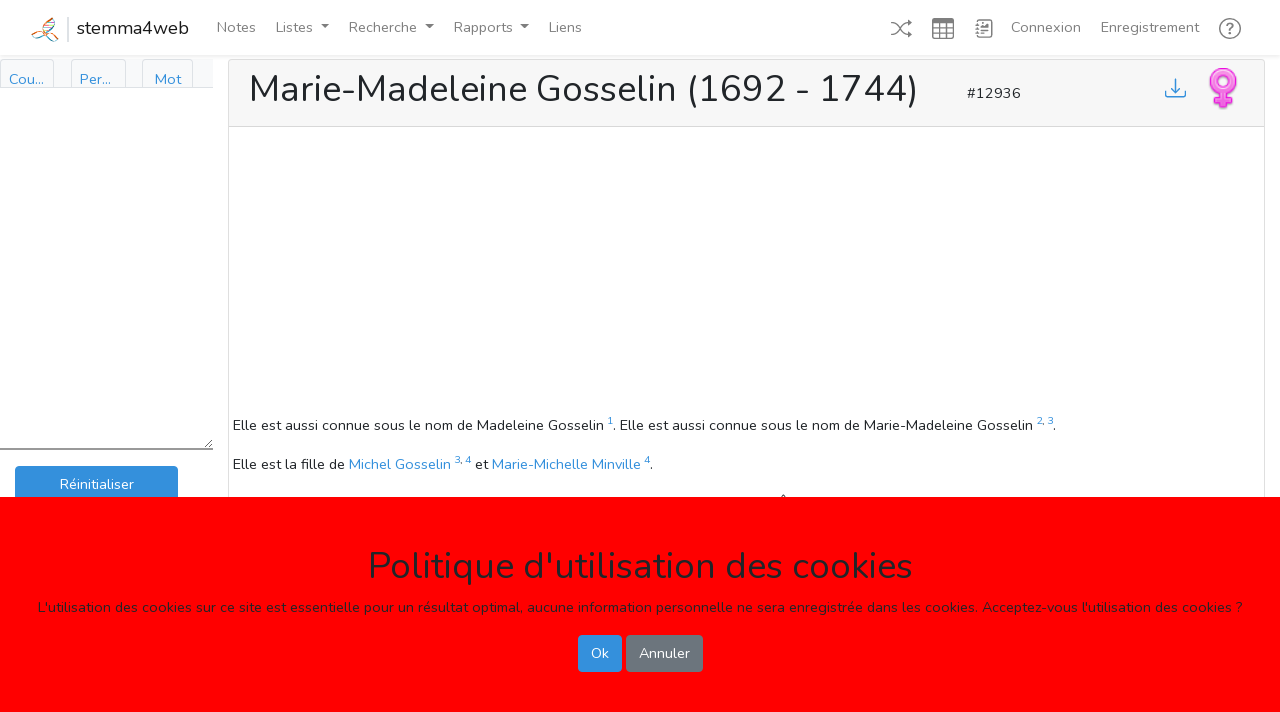

--- FILE ---
content_type: text/html; charset=UTF-8
request_url: https://genealogie.quebec/stemma4web/info/12936
body_size: 8907
content:
<!doctype html>


<script>
    // "global" vars, built using blade
    var $Url = 'https://genealogie.quebec/stemma4web/';
</script>
<html lang="fr">
<head>
    <meta charset="utf-8">
    <meta name="viewport" content="width=device-width, initial-scale=1">

    <!-- CSRF Token -->
    <meta name="csrf-token" content="qTC7nxUQoIZyLpGgvuwQ87h0GTFc6FZ6XfV5URcy">
    <title>Marie-Madeleine Gosselin  (1692 - 1744)</title>
    <meta name="description" content="Marie-Madeleine Gosselin  (1692 - 1744)">
    <meta name="keywords" content="Généalogie Marie-Madeleine Gosselin  (1692 - 1744)">

    <!-- Scripts -->
    <script src="https://genealogie.quebec/stemma4web/js/app.js" defer></script>
    <script src="https://genealogie.quebec/stemma4web/js/utils1200.js" defer></script>
    <script src="https://genealogie.quebec/stemma4web/js/modal1320.js" defer></script>
    <script src="https://genealogie.quebec/stemma4web/js/home1491.js" defer></script>
    <script src="https://genealogie.quebec/stemma4web/js/recherche1410.js" defer></script>
    <script src="https://d3js.org/d3.v6.min.js"></script>
    
    <!-- Fonts -->
    <link rel="dns-prefetch" href="//fonts.gstatic.com">
    <link href="https://fonts.googleapis.com/css?family=Nunito" rel="stylesheet">

    <!-- Styles -->
    <link href="https://genealogie.quebec/stemma4web/css/app.css" rel="stylesheet" type="text/css">
    <link href="https://genealogie.quebec/stemma4web/css/mycss.css" rel="stylesheet" type="text/css" >
    <!-- Global site tag (gtag.js) - Google Analytics -->
    <script async src="https://www.googletagmanager.com/gtag/js?id=UA-1525835-4"></script>
    <script>
      window.dataLayer = window.dataLayer || [];
      function gtag(){dataLayer.push(arguments);}
      gtag('js', new Date());

      gtag('config', 'UA-1525835-4');
    </script>
    <!-- Global site tag (gtag.js) - Google Analytics -->
    <script async src="https://www.googletagmanager.com/gtag/js?id=G-5ZF4MKCM9W"></script>
    <script>
      window.dataLayer = window.dataLayer || [];
      function gtag(){dataLayer.push(arguments);}
      gtag('js', new Date());

      gtag('config', 'G-5ZF4MKCM9W');
    </script>
</head>
<body>

<!-- Modal -->
<div class="modal fade" id="Modal_R_No" tabindex="-1" role="dialog" aria-labelledby="Modal_R_No_Label" aria-hidden="true">
    <div class="modal-dialog modal-dialog-centered">
        <div class="modal-content">
            <div class="modal-header">
                <h5 class="modal-title" id="Modal_No_Label">Aller au numéro</h5>
                <button type="button" class="close" data-dismiss="modal" aria-label="Ok">
                    <span aria-hidden="true">&times;</span>
                </button>
            </div>
            <form action="https://genealogie.quebec/stemma4web/no" name="Recherche_Numéro" id="Recherche_Numéro" method="POST">
                <div class="modal-body">
                        <div class="form-group" style="display: flex; margin-top: 1em;">
                            <label for="RNo-No" class="col-form-label" style="width: 20%;">Numéro:</label>
                            <input type="number" class="form-control" id="RNo-No" name="RNo-No" placeholder="Numéro de la personne désirée" style="width: 80%;">
                        </div>
                </div>
                <div class="modal-footer">
                    <input type="submit" class="btn btn-primary" form="Recherche_Numéro" value="Ok"/>
                    <button type="button" class="btn btn-primary" data-dismiss="modal">Annuler</button>
                </div>
            </form>
        </div>
    </div>
</div>

    
<!-- Modal -->
<div class="modal fade" id="Modal_R_Nom" tabindex="-1" role="dialog" aria-labelledby="Modal_R_Nom_Label" aria-hidden="true">
    <div class="modal-dialog modal-dialog-centered">
        <div class="modal-content">
            <div class="modal-header">
                <h5 class="modal-title" id="Modal_Nom_Label">Recherche de noms</h5>
                <button type="button" class="close" data-dismiss="modal" aria-label="Ok">
                    <span aria-hidden="true">&times;</span>
                </button>
            </div>
            <form action="javascript:void(0);">
                <div class="modal-body">
                    <div class="form-group" style="display: flex; margin-top: 1em;">                       
                        <label for="i" class="col-form-label" style="width: 20%;">Nom:</label>
                        <input name="i" id="i2" class="form-control mr-1 s4w-save-data" type="text" title="nom ou partie du nom avec *" placeholder="Rechercher personne" required>
                    </div>
                    <div class="form-group" style="display: flex; margin-top: 1em;">                       
                        <label for="i_s" class="col-form-label" style="width: 20%;"></label>
                        <input name="i_s" id="i2_s" class="form-control s4w-save-data" style="width: 20%;" type="checkbox" title="Avec signature" placeholder="Avec signature">
                        <label for="i_s" class="col-form-label">Avec signature</label>
                    </div>
                    <p>&nbsp;</p>
                    <p>Vous pouvez entrer un seul ou plusieurs nom. ex: "Joseph", "Jos Grégoire".</p>
                    <p>Vous pouvez utilser l'étoile pour remplacer une partie de nom, ex: "Eli*abet".</p>
                    <p>Des étoiles seront automatiquement ajoutées aux deux extrémités de chaque noms.</p>
                </div>
                <div class="modal-footer">
                    <button class="btn btn-primary" id="personne_btn2" value="personne" Title="Max. 1000 resultats" data-dismiss="modal" onclick="RecherchePersonne(1);$('#tab_personne').trigger('click');$('#tab_personne_sm').trigger('click');">Ok</button>
                    <button type="button" class="btn btn-primary" data-dismiss="modal">Annuler</button>
                </div>
            </form>
        </div>
    </div>
</div>

    
<!-- Modal -->
<div class="modal fade" id="Modal_R_Couple" tabindex="-1" role="dialog" aria-labelledby="Modal_R_Couple_Label" aria-hidden="true">
    <div class="modal-dialog modal-dialog-centered">
        <div class="modal-content">
                <div class="modal-header">
                    <h5 class="modal-title" id="Modal_Nom_Label">Recherche de noms</h5>
                    <button type="button" class="close" data-dismiss="modal" aria-label="Ok">
                        <span aria-hidden="true">&times;</span>
                    </button>
                </div>
                    <div class="modal-body">
                        <div class="s4w-male-only">
                            <div class="form-group" style="display: flex; margin-top: 1em;">
                                <label for="h" class="col-form-label" style="width: 20%;">Conjoint:</label>
                                <input name="h" id="h2" class="s4w-rech-doubleclick form-control mr-1 s4w-save-data" style="width: 80%" type="text" title="nom ou partie du nom avec *" placeholder="Rechercher homme ou conjoint">
                            </div>
                            <div class="form-group" style="display: flex;">
                                <label for="h_s" class="col-form-label" style="width: 20%;"></label>
                                <input name="h_s" id="h2_s" class="form-control s4w-save-data" style="width: 20%;" type="checkbox" title="Avec signature" placeholder="Avec signature">
                                <label for="h_s" class="col-form-label">Avec signature</label>
                            </div>
                        </div>
                        <div class="s4w-female-only">
                            <div class="form-group" style="display: flex; margin-top: 1em;">
                                <label for="f" class="col-form-label" style="width: 20%;">Conjointe:</label>
                                <input name="f" id="f2" class="s4w-rech-doubleclick form-control mr-1 s4w-save-data" style="width: 80%" type="text" title="nom ou partie du nom avec *" placeholder="Rechercher femme ou conjointe">
                            </div>
                            <div class="form-group" style="display: flex;">
                                <label for="f_s" class="col-form-label" style="width: 20%;"></label>
                                <input name="f_s" id="f2_s" class="form-control s4w-save-data" style="width: 20%;" type="checkbox" title="Avec signature" placeholder="Avec signature">
                                <label for="f_s" class="col-form-label">Avec signature</label>
                            </div>
                        </div>
                        <p>&nbsp;</p>
                        <p>Vous pouvez entrer un seul ou plusieurs nom. ex: "Joseph", "Jos Grégoire".</p>
                        <p>Vous pouvez utilser l'étoile pour remplacer une partie de nom, ex: "Eli*abet".</p>
                        <p>Des étoiles seront automatiquement ajoutées aux deux extrémités de chaque noms.</p>
                    </div>
                    <div class="modal-footer">
                        <button class="btn btn-primary" id="personne_btn" value="personne" Title="Max. 1000 resultats" data-dismiss="modal" onclick="RechercheCouple(1);$('#tab_couple').trigger('click');$('#tab_couple_sm').trigger('click');">Ok</button>
                        <button type="button" class="btn btn-primary" data-dismiss="modal">Annuler</button>
                    </div>
        </div>
    </div>
</div>

    
<!-- Modal -->
<div class="modal fade" id="Modal_R_Mot" tabindex="-1" role="dialog" aria-labelledby="Modal_R_Mot_Label" aria-hidden="true">
    <div class="modal-dialog modal-dialog-centered">
        <div class="modal-content">
            <div class="modal-header">
                <h5 class="modal-title" id="Modal_Nom_Label">Recherche de noms</h5>
                <button type="button" class="close" data-dismiss="modal" aria-label="Ok">
                    <span aria-hidden="true">&times;</span>
                </button>
            </div>
            <form action="javascript:void(0);">
                <div class="modal-body">
                    <div class="form-group" style="display: flex; margin-top: 1em;">                       
                        <label for="m" class="col-form-label" style="width: 20%;">Mot-clé:</label>
                        <input name="m" id="m2" class="s4w-rech-doubleclick form-control mr-1 s4w-save-data" type="text" title="mot-clé ou partie du nom avec *" placeholder="Rechercher de mot-clé" required>
                    </div>
                    <p>&nbsp;</p>
                    <p>Vous pouvez entrer un seul ou plusieurs mot. ex: "Meunier", "curé Sylvestre".</p>
                    <p>Vous pouvez utilser l'étoile pour remplacer une partie de nom, ex: "institut*".</p>
                    <p>Des étoiles seront automatiquement ajoutées aux deux extrémités de chaque mots.</p>
                </div>
                <div class="modal-footer">
                    <button class="btn btn-primary" id="mot_btn2" value="personne" Title="Max. 1000 resultats" data-dismiss="modal" onclick="RechercheMot(1);$('#tab_mot').trigger('click');$('#tab_mot_sm').trigger('click');">Ok</button>
                    <button type="button" class="btn btn-primary" data-dismiss="modal">Annuler</button>
                </div>
            </form>
        </div>
    </div>
</div>

    
<!-- Modal -->
<div class="modal fade" id="Modal_Video" tabindex="-1" role="dialog" aria-labelledby="Modal_Video_Label" aria-hidden="true">
    <div class="modal-dialog modal-lg modal-dialog-centered">
        <div class="modal-content">
            <div class="modal-header">
                <h5 class="modal-title" id="Modal_Video_Label">Tutoriel</h5>
                <button type="button" class="close" data-dismiss="modal" aria-label="Ok">
                    <span aria-hidden="true">&times;</span>
                </button>
            </div>
            <div class="modal-body">
                <iframe id="Modal_Video_Video" width="100%" height="315" src="" frameborder="0" allowfullscreen></iframe>
            </div>
        </div>
    </div>
</div>

    
    <div id="app">
        <nav class="navbar navbar-expand-md navbar-light bg-white shadow-sm sticky-top inline-flex">
            <div class="container-fluid">
                <a class="navbar-brand d-flex" href="https://genealogie.quebec/stemma4web">
                    <div><img src='/images/logo.png' style="height: 25px; border-right: 2px solid #dee2e6;" class="pr-2"></div>
                    <div class="pl-2">stemma4web</div>
                </a>
                <button class="navbar-toggler" type="button" data-toggle="collapse" data-target="#navbarSupportedContent" aria-controls="navbarSupportedContent" aria-expanded="false" aria-label="Toggle navigation">
                    <span class="navbar-toggler-icon"></span>
                </button>

                <div class="collapse navbar-collapse" id="navbarSupportedContent">
                    <!-- Left Side Of Navbar -->
                    <ul class="navbar-nav mr-auto">
                        <li class="nav-item">
                            <a class="nav-link ml-1" href="https://genealogie.quebec/Q2A/index.php?qa=questions" role="button" v-pre>
                                Notes
                            </a>
                        </li>
                                                    
                        <li class="nav-item dropdown">
                            <a class="nav-link dropdown-toggle ml-1" data-toggle="dropdown" href="#" role="button" aria-haspopup="true" aria-expanded="false" v-pre>
                                Listes<span class="caret"></span>
                            </a>
                            <div class="dropdown-menu dropdown-menu-right">
                                <a class="dropdown-item" href="https://genealogie.quebec/stemma4web/liste/ecclesiastiques" role="button" v-pre>
                                    Ecclésiastiques
                                </a>
                                <a class="dropdown-item" href="https://genealogie.quebec/stemma4web/liste/militaires" role="button" v-pre>
                                    Militaires
                                </a>
                                <a class="dropdown-item" href="https://genealogie.quebec/stemma4web/liste/notaires" role="button" v-pre>
                                    Notaires
                                </a>
                                <a class="dropdown-item" href="https://genealogie.quebec/stemma4web/liste/politiciens" role="button" v-pre>
                                    Politiciens
                                </a>
                                <div class="dropdown-divider"></div>
                                <a class="dropdown-item" href="https://genealogie.quebec/stemma4web/liste/doublons" role="button" v-pre>
                                    À identifier
                                </a>
                                <div class="dropdown-divider"></div>
                                <a class="dropdown-item" href="https://genealogie.quebec/stemma4web/liste/sources" role="button" v-pre>
                                    Sources
                                </a>
                            </div>
                        </li>
                        <li class="nav-item dropdown">
                            <a class="nav-link dropdown-toggle ml-1" data-toggle="dropdown" href="#" role="button" aria-haspopup="true" aria-expanded="false" v-pre>
                                Recherche<span class="caret"></span>
                            </a>
                            <div class="dropdown-menu dropdown-menu-right">
                                <a class="dropdown-item" data-toggle="modal" data-target="#Modal_R_Couple" role="button" v-pre>
                                    Couples
                                </a>
                                <a class="dropdown-item" href="https://genealogie.quebec/stemma4web/recherche/événements" role="button" v-pre>
                                    Événements
                                </a>
                                <a class="dropdown-item" href="https://genealogie.quebec/stemma4web/recherche/familles" role="button" v-pre>
                                    Familles
                                </a>
                                <a class="dropdown-item" data-toggle="modal" data-target="#Modal_R_Mot" role="button" v-pre>
                                    Mots-clés
                                </a>
                                <a class="dropdown-item" data-toggle="modal" data-target="#Modal_R_Nom" role="button" v-pre>
                                    Noms
                                </a>
                                <a class="dropdown-item" data-toggle="modal" data-target="#Modal_R_No" role="button" v-pre>
                                    Numéro
                                </a>
                                <a class="dropdown-item" href="https://genealogie.quebec/stemma4web/recherche/signatures" role="button" v-pre>
                                    Signatures
                                </a>
                            </div>
                        </li>
                        <li class="nav-item dropdown">
                            <a class="nav-link dropdown-toggle ml-1" data-toggle="dropdown" href="#" role="button" aria-haspopup="true" aria-expanded="false" v-pre>
                                Rapports<span class="caret"></span>
                            </a>
                            <div class="dropdown-menu dropdown-menu-right">
                                <a class="dropdown-item" href="https://genealogie.quebec/stemma4web/rapport/ss" role="button" v-pre>
                                    Liste d'ancêtres (Sosa-Stradonitz)
                                </a>
                                <a class="dropdown-item" href="https://genealogie.quebec/stemma4web/rapport/1" role="button" v-pre>
                                    Tableau d'ancêtres
                                </a>
                                <a class="dropdown-item" href="https://genealogie.quebec/stemma4web/rapport/2" role="button" v-pre>
                                    Tableau de descendants (vertical)
                                </a>
                                <a class="dropdown-item" href="https://genealogie.quebec/stemma4web/rapport/3" role="button" v-pre>
                                    Tableau de descendants (horizontal)
                                </a>
                                <a class="dropdown-item" href="https://genealogie.quebec/stemma4web/rapport/4" role="button" v-pre>
                                    Éventail d'ancêtres
                                </a>
                                <a class="dropdown-item" href="https://genealogie.quebec/stemma4web/rapport/5" role="button" v-pre>
                                    Éventail de descendants
                                </a>
                            </div>
                        </li>
                        <li class="nav-item">
                            <a class="nav-link ml-1" href="https://genealogie.quebec/stemma4web/liens" role="button" v-pre>
                                Liens
                            </a>
                        </li>
                                                                    </ul>
                    <!-- Right Side Of Navbar -->
                    <ul class="navbar-nav ml-5">
                        <!-- Authentication Links -->
                        <li class="nav-item">
                            <a class="nav-link ml-1" href="https://genealogie.quebec/stemma4web/info/186919" title="Page au hasard">
                                <svg width="1.5em" height="1.5em" viewBox="0 0 16 16" class="bi bi-shuffle" fill="currentColor" xmlns="http://www.w3.org/2000/svg">
                                  <path fill-rule="evenodd" d="M0 3.5A.5.5 0 0 1 .5 3H1c2.202 0 3.827 1.24 4.874 2.418.49.552.865 1.102 1.126 1.532.26-.43.636-.98 1.126-1.532C9.173 4.24 10.798 3 13 3v1c-1.798 0-3.173 1.01-4.126 2.082A9.624 9.624 0 0 0 7.556 8a9.624 9.624 0 0 0 1.317 1.918C9.828 10.99 11.204 12 13 12v1c-2.202 0-3.827-1.24-4.874-2.418A10.595 10.595 0 0 1 7 9.05c-.26.43-.636.98-1.126 1.532C4.827 11.76 3.202 13 1 13H.5a.5.5 0 0 1 0-1H1c1.798 0 3.173-1.01 4.126-2.082A9.624 9.624 0 0 0 6.444 8a9.624 9.624 0 0 0-1.317-1.918C4.172 5.01 2.796 4 1 4H.5a.5.5 0 0 1-.5-.5z"/>
                                  <path d="M13 5.466V1.534a.25.25 0 0 1 .41-.192l2.36 1.966c.12.1.12.284 0 .384l-2.36 1.966a.25.25 0 0 1-.41-.192zm0 9v-3.932a.25.25 0 0 1 .41-.192l2.36 1.966c.12.1.12.284 0 .384l-2.36 1.966a.25.25 0 0 1-.41-.192z"/>
                                </svg>
                            </a>
                        </li>
                        <li class="nav-item">
                            <a class="nav-link ml-1" href="https://genealogie.quebec/stemma4web/info/a" title="Vue en tableaux" onclick="View_Table()">
                                <svg width="1.5em" height="1.5em" viewBox="0 0 16 16" class="bi bi-table" fill="currentColor" xmlns="http://www.w3.org/2000/svg">
                                    <path fill-rule="evenodd" d="M0 2a2 2 0 0 1 2-2h12a2 2 0 0 1 2 2v12a2 2 0 0 1-2 2H2a2 2 0 0 1-2-2V2zm15 2h-4v3h4V4zm0 4h-4v3h4V8zm0 4h-4v3h3a1 1 0 0 0 1-1v-2zm-5 3v-3H6v3h4zm-5 0v-3H1v2a1 1 0 0 0 1 1h3zm-4-4h4V8H1v3zm0-4h4V4H1v3zm5-3v3h4V4H6zm4 4H6v3h4V8z"/>
                                </svg>                            
                            </a>
                        </li>
                        <li class="nav-item">
                            <a class="nav-link ml-1" href="https://genealogie.quebec/stemma4web/info/a" title="Vue en texte" onclick="View_Text()">
                                <svg width="1.5em" height="1.5em" viewBox="0 0 16 16" class="bi bi-journal-richtext" fill="currentColor" xmlns="http://www.w3.org/2000/svg">
                                    <path d="M4 1h8a2 2 0 0 1 2 2v10a2 2 0 0 1-2 2H4a2 2 0 0 1-2-2h1a1 1 0 0 0 1 1h8a1 1 0 0 0 1-1V3a1 1 0 0 0-1-1H4a1 1 0 0 0-1 1H2a2 2 0 0 1 2-2z"/>
                                    <path d="M2 5v-.5a.5.5 0 0 1 1 0V5h.5a.5.5 0 0 1 0 1h-2a.5.5 0 0 1 0-1H2zm0 3v-.5a.5.5 0 0 1 1 0V8h.5a.5.5 0 0 1 0 1h-2a.5.5 0 0 1 0-1H2zm0 3v-.5a.5.5 0 0 1 1 0v.5h.5a.5.5 0 0 1 0 1h-2a.5.5 0 0 1 0-1H2z"/>
                                    <path fill-rule="evenodd" d="M5 11.5a.5.5 0 0 1 .5-.5h2a.5.5 0 0 1 0 1h-2a.5.5 0 0 1-.5-.5zm0-2a.5.5 0 0 1 .5-.5h5a.5.5 0 0 1 0 1h-5a.5.5 0 0 1-.5-.5zm1.639-4.208l1.33.886 1.854-1.855a.25.25 0 0 1 .289-.047L11 4.75V7a.5.5 0 0 1-.5.5h-5A.5.5 0 0 1 5 7v-.5s1.54-1.274 1.639-1.208zM6.75 4.5a.75.75 0 1 0 0-1.5.75.75 0 0 0 0 1.5z"/>
                                </svg>
                            </a>
                        </li>
                                                    <li class="nav-item">
                                <a class="nav-link" href="https://genealogie.quebec/stemma4web/login">Connexion</a>
                            </li>
                            <li class="nav-item">
                                <a class="nav-link ml-1" href="https://genealogie.quebec/Q2A/index.php?qa=register&to=index.php" role="button" v-pre>
                                    Enregistrement
                                </a>
                            </li>
                                                <li class="nav-item dropdown">
                            <a class="nav-link ml-1" href="#" data-toggle="dropdown" title="Aide">
                                <svg width="1.5em" height="1.5em" viewBox="0 0 16 16" class="bi bi-question-circle" fill="currentColor" xmlns="http://www.w3.org/2000/svg">
                                    <path fill-rule="evenodd" d="M8 15A7 7 0 1 0 8 1a7 7 0 0 0 0 14zm0 1A8 8 0 1 0 8 0a8 8 0 0 0 0 16z"/>
                                    <path d="M5.25 6.033h1.32c0-.781.458-1.384 1.36-1.384.685 0 1.313.343 1.313 1.168 0 .635-.374.927-.965 1.371-.673.489-1.206 1.06-1.168 1.987l.007.463h1.307v-.355c0-.718.273-.927 1.01-1.486.609-.463 1.244-.977 1.244-2.056 0-1.511-1.276-2.241-2.673-2.241-1.326 0-2.786.647-2.754 2.533zm1.562 5.516c0 .533.425.927 1.01.927.609 0 1.028-.394 1.028-.927 0-.552-.42-.94-1.029-.94-.584 0-1.009.388-1.009.94z"/>
                                </svg>                                
                                <span class="caret"></span>
                            </a>
                            <div class="dropdown-menu dropdown-menu-right" aria-labelledby="navbarDropdown">
                                <a class="dropdown-item" data-toggle="modal" data-target="#Modal_Video" role="button" onclick="document.getElementById('Modal_Video_Label').innerHTML='Présentation générale';document.getElementById('Modal_Video_Video').src='https://www.youtube.com/embed/1kSGQ1tjFfM';" v-pre>
                                    Présentation générale
                                </a>
                                <a class="dropdown-item" data-toggle="modal" data-target="#Modal_Video" role="button" onclick="document.getElementById('Modal_Video_Label').innerHTML='Présentation générale';document.getElementById('Modal_Video_Video').src='https://www.youtube.com/embed/-8EOnyWRmuE';" v-pre>
                                    Vue en texte
                                </a>
                                <a class="dropdown-item" data-toggle="modal" data-target="#Modal_Video" role="button" onclick="document.getElementById('Modal_Video_Label').innerHTML='Présentation générale';document.getElementById('Modal_Video_Video').src='https://www.youtube.com/embed/xLap8OXND5o';" v-pre>
                                    Vue en tableaux
                                </a>
                                <a class="dropdown-item" data-toggle="modal" data-target="#Modal_Video" role="button" onclick="document.getElementById('Modal_Video_Label').innerHTML='Présentation générale';document.getElementById('Modal_Video_Video').src='https://www.youtube.com/embed/sQ3A7cf0E0E';" v-pre>
                                    Recherches
                                </a>
                                <a class="dropdown-item" href="#" role="button" v-pre>
                                    Listes
                                </a>
                                <a class="dropdown-item" href="#" role="button" v-pre>
                                    Rapports
                                </a>
                                <a class="dropdown-item" href="#" role="button" v-pre>
                                    Notes
                                </a>
                                <a class="dropdown-item" href="#" role="button" v-pre>
                                    Ajout d'information
                                </a>
                            </div>
                        </li>
                    </ul>
                </div>
            </div>
        </nav>
    </div>
    <div class="row justify-content-center no-gutters">
        <div id="sidebar" class="d-none d-md-block mt-1 col-md-2 no-gutters" style="height: 83vh; z-index: 2; transition: all 0.4s ease 0s;">
            <div class="bg-light sidebar">
    <div class="sidebar-sticky" id="mysidebar">
        <ul class="nav nav-tabs d-none d-xl-flex nav-justified" style="height: 4vh;">
            <li class="nav-item">
                <a class="nav-link px-2" id="tab_couple" data-toggle="tab" href="#couple" role="tab" aria-controls="couple" aria-selected="true" style="max-width: 4.25vw;border-color:#dee2e6 #dee2e6 #ffffff">
                    <div style="overflow:hidden; text-overflow: ellipsis;">
                        Couple
                    </div>
                </a>
            </li>
            <li class="nav-item">
                <a class="nav-link px-2" id="tab_personne" data-toggle="tab" href="#personne" role="tab" aria-controls="personne" aria-selected="false" style="max-width: 4.25vw;border-color:#dee2e6 #dee2e6 #ffffff;">
                    <div style="overflow:hidden; text-overflow: ellipsis;">
                        Personne
                    </div>
                </a>
            </li>
            <li class="nav-item">
                <a class="nav-link px-2" id="tab_mot" href="#mot" data-toggle="tab" role="tab" aria-controls="mot" aria-selected="false" style="max-width: 4vw;border-color:#dee2e6 #dee2e6 #ffffff;">
                    <div style="overflow:hidden; text-overflow: ellipsis;">
                        Mot
                    </div>
                </a>
            </li>
        </ul>
        <ul class="nav nav-tabs d-xl-none nav-justified" style="height: 4vh;">
            <li class="nav-item">
                <a class="nav-link px-2" id="tab_couple_sm" data-toggle="tab" href="#couple" role="tab" aria-controls="couple" aria-selected="true" style="border-color:#dee2e6 #dee2e6 #ffffff">
                    C
                </a>
            </li>
            <li class="nav-item">
                <a class="nav-link px-2" id="tab_personne_sm" data-toggle="tab" href="#personne" role="tab" aria-controls="personne" aria-selected="false" style="border-color:#dee2e6 #dee2e6 #ffffff;">
                    P
                </a>
            </li>
            <li class="nav-item">
                <a class="nav-link px-2" id="tab_mot_sm" href="#mot" data-toggle="tab" role="tab" aria-controls="mot" aria-selected="false" style="border-color:#dee2e6 #dee2e6 #ffffff;">
                    M
                </a>
            </li>
        </ul>
        <div class="tab-content">
            <div class="tab-pane fade" id="couple" role="tabpanel" aria-labelledby="couple" style="background-color: #FFFFFF; overflow-y: scroll;">          
                <div class="card-body scroll pt-1 pb-0"  style="height: 12vh;">
                    <form action="javascript:void(0);">
                        <div class="input-group s4w-male-only">
                            <input name="h" id="h" class="s4w-rech-doubleclick form-control mr-1 s4w-save-data" style="width: 80%" type="text" title="nom ou partie du nom avec *" placeholder="Rechercher homme ou conjoint">
                            <input name="h_s" id="h_s" class="form-control s4w-save-data" type="checkbox" title="Avec signature" placeholder="Avec signature">
                        </div>
                        <div class="input-group s4w-female-only">
                            <input name="f" id="f" class="s4w-rech-doubleclick form-control mr-1 s4w-save-data" style="width: 80%" type="text" title="nom ou partie du nom avec *" placeholder="Rechercher femme ou conjointe">
                            <input name="f_s" id="f_s" class="form-control s4w-save-data" type="checkbox" title="Avec signature" placeholder="Avec signature">
                        </div>
                        <button class="btn btn-primary" id="couple_btn" value="couple" style="height: 2.25rem; width: 89%" Title="Max. 1000 resultats" onclick="RechercheCouple(0)">
                            <div class="d-none d-xl-block" style="overflow:hidden; text-overflow: ellipsis;">
                                Rechercher
                            </div>
                            <div class="d-xl-none" style="overflow:hidden; text-overflow: ellipsis;">
                                <svg width="1em" height="1em" viewBox="0 0 16 16" class="bi bi-search" fill="currentColor" xmlns="http://www.w3.org/2000/svg">
                                    <path fill-rule="evenodd" d="M10.442 10.442a1 1 0 0 1 1.415 0l3.85 3.85a1 1 0 0 1-1.414 1.415l-3.85-3.85a1 1 0 0 1 0-1.415z"/>
                                    <path fill-rule="evenodd" d="M6.5 12a5.5 5.5 0 1 0 0-11 5.5 5.5 0 0 0 0 11zM13 6.5a6.5 6.5 0 1 1-13 0 6.5 6.5 0 0 1 13 0z"/>
                                </svg>
                            </div>
                        </button>
                    </form>
                </div>
            </div>
            <div class="tab-pane fade" id="personne" role="tabpanel" aria-labelledby="personne" style="overflow-y: scroll; background-color: #FFFFFF">          
                <div class="card-body scroll"  style="height: 12vh;">
                    <form action="javascript:void(0);">
                        <div class="input-group">
                            <input name="i" id="i" class="s4w-rech-doubleclick form-control mr-1 s4w-save-data" style="width: 80%" type="text" title="nom ou partie du nom avec *" placeholder="Rechercher personne" required>
                            <input name="i_s" id="i_s" class="form-control s4w-save-data" type="checkbox" title="Avec signature" placeholder="Avec signature">
                        </div>
                        <button class="btn btn-primary" id="personne_btn" value="personne" style="height: 2.25rem; width: 89%" Title="Max. 1000 resultats" onclick="RecherchePersonne(0)">
                            <div class="d-none d-xl-block" style="overflow:hidden; text-overflow: ellipsis;">
                                Rechercher
                            </div>
                            <div class="d-xl-none" style="overflow:hidden; text-overflow: ellipsis;">
                                <svg width="1em" height="1em" viewBox="0 0 16 16" class="bi bi-search" fill="currentColor" xmlns="http://www.w3.org/2000/svg">
                                    <path fill-rule="evenodd" d="M10.442 10.442a1 1 0 0 1 1.415 0l3.85 3.85a1 1 0 0 1-1.414 1.415l-3.85-3.85a1 1 0 0 1 0-1.415z"/>
                                    <path fill-rule="evenodd" d="M6.5 12a5.5 5.5 0 1 0 0-11 5.5 5.5 0 0 0 0 11zM13 6.5a6.5 6.5 0 1 1-13 0 6.5 6.5 0 0 1 13 0z"/>
                                </svg>
                            </div>
                        </button>
                    </form>
                </div>
            </div>
            <div class="tab-pane fade" id="mot" role="tabpanel" aria-labelledby="mot" style="overflow-y: scroll; background-color: #FFFFFF">          
                <div class="card-body scroll"  style="height: 12vh;">
                    <form action="javascript:void(0);">
                        <div class="input-group">
                            <input name="m" id="m" class="s4w-rech-doubleclick form-control s4w-save-data" style="width: 75%" type="text" title="mot-clé ou partie du mot avec *" placeholder="Rechercher mot-clé" required>
                            <button class="btn btn-primary" id="mot_btn" value="mot" style="width: 25%" Title="Max. 1000 resultats" onclick="RechercheMot(0)">
                                <svg width="1em" height="1em" viewBox="0 0 16 16" class="bi bi-search" fill="currentColor" xmlns="http://www.w3.org/2000/svg">
                                    <path fill-rule="evenodd" d="M10.442 10.442a1 1 0 0 1 1.415 0l3.85 3.85a1 1 0 0 1-1.414 1.415l-3.85-3.85a1 1 0 0 1 0-1.415z"/>
                                    <path fill-rule="evenodd" d="M6.5 12a5.5 5.5 0 1 0 0-11 5.5 5.5 0 0 0 0 11zM13 6.5a6.5 6.5 0 1 1-13 0 6.5 6.5 0 0 1 13 0z"/>
                                </svg>
                            </button>
                        </div>
                    </form>
                </div>
            </div>
        </div>
        <div id="container">
            <div class="container" id="result" style="resize: vertical; height: 50vh; overflow-y: scroll; background-color: #FFFFFF;">
                <div class="dropdown-menu dropdown-menu-sm" id="context-menu">
                  <a class="dropdown-item" id="result_1" href="#">Retirer ce prénom de la liste</a>
                  <a class="dropdown-item" id="result_2" href="#">Retirer ce nom de la liste</a>
                  <a class="dropdown-item" id="result_3" href="#">Retirer cette personne de la liste</a>
                </div>
                <div class="card-body scroll pt-2 pb-0 px-0" id="resultat_recherche">
                </div>
            </div>
            <div class="container" id="dropbox" style="height: 28vh; overflow-y: scroll; background-color: #FFFFFF; border-top: 2px solid #999999;">
                <div class="card-body scroll pt-3 pb-0 px-0">
                    <div id="dropboxbody">
                    </div>
                    <div>
                        <button class="btn btn-primary" value="reset" style="height: 2.25rem; width: 89%" onclick="Reset_Dropbox()">
                            <div style="overflow:hidden; text-overflow: ellipsis;">
                                Réinitialiser
                            </div>
                        </button>
                    </div>
                </div>
            </div>
        </div>
    </div>
</div>
        </div>
        <div id="content" class="col-md-10 mx-0">
            
<div class="container-fluid mt-1" id="topdiv"
            data-auth=false
                    
>
    <div class="row justify-content-center no-gutters">
        <div id="content" class="col-12 d-md-none mx-0">
            <!-- Mettre la recherche pour les petits écrans d-md-none -->
            <div class="card mx-0 px-0">
                <div class="card-header d-flex" style="padding-top: 0.5em; padding-bottom: 0;">
                    Recherche
                </div>
                <div class="card-body scroll px-1" style="height: 230px; overflow-y: scroll; padding-top: 0.5em; padding-bottom: 0.5em; padding-left: 0.75em; padding-right: 0.75em;">
                    <div class="tab-content" id="myTabContent">
                        <div class="tab-pane fade show active" id="couple_md" role="tabpanel" aria-labelledby="couple_md-tab" style="background-color: #FFFFFF;">          
                            <div class=" input-group">
                                <input name="h" id="h_xs" class="form-control mr-1 s4w-save-data" style="width: 80%" type="text" title="nom ou partie du nom avec *" placeholder="Rechercher homme ou conjoint">
                                <input name="h_s" id="h_s_xs" class="form-control s4w-save-data" type="checkbox" title="Avec signature" placeholder="Avec signature">
                                <input name="f" id="f_xs" class="form-control mr-1 s4w-save-data" style="width: 80%" type="text" title="nom ou partie du nom avec *" placeholder="Rechercher femme ou conjointe">
                                <input name="f_s" id="f_s_xs" class="form-control s4w-save-data" type="checkbox" title="Avec signature" placeholder="Avec signature">
                                <button class="btn btn-primary" id="couple_btn_xs" value="couple" style="height: 2.25rem; width: 89%" Title="Max. 1000 resultats" onclick="RechercheCouple(2)">
                                    <div style="overflow:hidden; text-overflow: ellipsis;">
                                        Rechercher
                                    </div>
                                </button>
                            </div>
                        </div>
                        <div class="tab-pane fade" id="personne_md" role="tabpanel" aria-labelledby="personne_md-tab" style="background-color: #FFFFFF">          
                            <div class=" input-group">
                                <input name="i" class="form-control mr-1" style="width: 80%" type="text" title="nom ou partie du nom avec *" placeholder="Rechercher personne" required>
                                <input name="i_s" class="form-control" type="checkbox" title="Avec signature" placeholder="Avec signature">
                                <button class="btn btn-primary" id="personne_btn_xs" value="personne" style="height: 2.25rem; width: 89%" Title="Max. 1000 resultats" onclick="RecherchePersonne(2)">
                                    <div style="overflow:hidden; text-overflow: ellipsis;">
                                        Rechercher
                                    </div>
                                </button>
                            </div>
                        </div>
                        <div class="tab-pane fade" id="mot_md" role="tabpanel" aria-labelledby="mot_md-tab" style="background-color: #FFFFFF">          
                            <div class=" input-group">
                                <input name="m" class="form-control" style="width: 75%" type="text" title="mot-clé ou partie du mot avec *" placeholder="Rechercher mot-clé" required>
                                <button class="btn btn-primary" id="mot_btn_xs" value="mot" style="height: 2.25rem; width: 100%" Title="Max. 1000 resultats" onclick="RechercheMot(2)">
                                    <div style="overflow:hidden; text-overflow: ellipsis;">
                                        Rechercher
                                    </div>
                                </button>
                            </div>
                        </div>
                    </div>
                    <div id="resultat_recherche_xs">
                               
                                            </div>
                </div>
            </div>
        </div>
        <div class="col-12 mx-0" id="journal">
            <div class="card mx-0 px-0">
                <div class="card-header d-flex" style="padding-top: 0.5em; padding-bottom: 0.5em;">
                    <div style="display: inline-flex; text-align: left; width: 90%">
                                                    <h1>Marie-Madeleine Gosselin  (1692 - 1744)</h1>                        <div class="ml-5" style="align-self: center;">
                            #12936
                        </div>
                    </div>
                    <div style="display: inline-block; text-align: right; width: 5%">
                        <a class="nav-link ml-1" href="#" title="Téléchargement" onclick="SavePage('journal','12936')">
                            <svg width="1.5em" height="1.5em" viewBox="0 0 16 16" class="bi bi-download" fill="currentColor" xmlns="http://www.w3.org/2000/svg">
                              <path fill-rule="evenodd" d="M.5 9.9a.5.5 0 0 1 .5.5v2.5a1 1 0 0 0 1 1h12a1 1 0 0 0 1-1v-2.5a.5.5 0 0 1 1 0v2.5a2 2 0 0 1-2 2H2a2 2 0 0 1-2-2v-2.5a.5.5 0 0 1 .5-.5z"/>
                              <path fill-rule="evenodd" d="M7.646 11.854a.5.5 0 0 0 .708 0l3-3a.5.5 0 0 0-.708-.708L8.5 10.293V1.5a.5.5 0 0 0-1 0v8.793L5.354 8.146a.5.5 0 1 0-.708.708l3 3z"/>
                            </svg>
                        </a>
                    </div>
                    <div style="display: inline-block; text-align: right; width: 5%">
                        <img src='/images/F.ico' style="height: 42px;">
                    </div>
                </div>
                <div class="card-body scroll px-1" style="max-height: 78vh; overflow-y: scroll; padding-top: 0.5em; padding-bottom: 0.5em; padding-left: 0.75em; padding-right: 0.75em;">
                    <script>
                    function ShowParagraph(type,no) {
                        if (type==1) {
                           var str1="note_"
                        }
                        if (type==2) {
                           var str1="texte_"
                        }
                        if (type==3) {
                           var str1="o_"
                        }
                        var x = document.getElementById(str1.concat(no));
                        if (x.hasAttribute("hidden")) {
                           x.removeAttribute("hidden");
                        } else {
                           x.setAttribute("hidden", true);
                        }
                    }
                    </script>
                    <div>
                    <center>
                    <script async src="https://pagead2.googlesyndication.com/pagead/js/adsbygoogle.js"></script>
                    <!-- Annonces Genealogie.Quebec -->
                    <ins class="adsbygoogle"
                        style="display:block"
                        data-ad-client="ca-pub-4300170781970714"
                        data-ad-slot="9417549628"
                        data-ad-format="auto"
                        data-full-width-responsive="true"></ins>
                    <script>
                        (adsbygoogle = window.adsbygoogle || []).push({});
                    </script>
                    </center>
                </div>
                <div id="banner" style="display: none;">
                    <center>
                        <h1>
                            Les publicités sont les revenus principaux de ce site. Désactivez votre bloqueur de publicité ou faites un don. Si tous les visiteurs donnaient 1$ par année, on pourrait retirer les publicités.
                        </h1>
                        <form action="https://www.paypal.com/cgi-bin/webscr" method="post" target="_top" class="py-0 my-0">
                            <input type="hidden" name="cmd" value="_s-xclick" />
                            <input type="hidden" name="hosted_button_id" value="BHBND6EWSSAQ2" />
                            <input type="image" name="submit" src="https://www.paypalobjects.com/fr_CA/i/btn/btn_donate_LG.gif" title="PayPal - la solution de paiement en ligne la plus simple et la plus s&eacute;curis&eacute;e !" />
                        </form>
                    </center>
                </div>                        <P align=justify>
Elle est aussi connue sous le nom de Madeleine Gosselin<SUP> <A HREF="#c1">1</A></SUP>. Elle est aussi connue sous le nom de Marie-Madeleine Gosselin<SUP> <A HREF="#c2">2</A>, <A HREF="#c3">3</A></SUP>. </P>
<P>Elle est la fille de <A HREF=https://genealogie.quebec/stemma4web/info/2978>Michel Gosselin</A><SUP> <A HREF="#c3">3</A>, <A HREF="#c4">4</A></SUP> et <A HREF=https://genealogie.quebec/stemma4web/info/2977>Marie-Michelle Minville</A><SUP> <A HREF="#c4">4</A></SUP>.</P>
<P align=justify>
Elle naît le 14 février 1692. Elle est baptisée le 15 février 1692 à Saint-Laurent, Île d'Orléans, Québec, Canada. <A HREF=https://genealogie.quebec/stemma4web/info/12936>Marie-Madeleine Gosselin</A> et <A HREF=https://genealogie.quebec/stemma4web/info/12935>Jean Fradet</A> signent un contrat de mariage le 23 août 1715   par devant <A HREF=https://genealogie.quebec/stemma4web/info/6018>Jacques Barbel, seigneur d'Argentenay</A>. Elle épouse <A HREF=https://genealogie.quebec/stemma4web/info/12935>Jean Fradet</A> fils de <A HREF=https://genealogie.quebec/stemma4web/info/51076>Anne Roussé</A> et <A HREF=https://genealogie.quebec/stemma4web/info/51075>Thomas Fradet</A> le 24 août 1715 à Notre-Dame, Québec, Québec, Québec<SUP> <A HREF="#c3">3</A>, <A HREF="#c4">4</A></SUP>. Elle est inhumée en 1744 à Saint-Vallier, Québec<SUP> <A HREF="#c1">1</A></SUP>. </P>
<P>Liste de ses enfants connus:</P>
<DD>+ 1. <A HREF=https://genealogie.quebec/stemma4web/info/88667>François Fradet</A>  ( - 1808)<SUP> <A HREF="#c3">3</A></SUP> (de <A HREF=https://genealogie.quebec/stemma4web/info/12935>Jean Fradet</A>)</DD>
<DD>+ 2. <A HREF=https://genealogie.quebec/stemma4web/info/242741>Marie-Reine Fradet</A>  <SUP> <A HREF="#c2">2</A></SUP> (de <A HREF=https://genealogie.quebec/stemma4web/info/12935>Jean Fradet</A>)</DD>
<DD>+ 3. <A HREF=https://genealogie.quebec/stemma4web/info/12903>Marie-Élisabeth Fradet</A>  (1717 - ) (de <A HREF=https://genealogie.quebec/stemma4web/info/12935>Jean Fradet</A>)</DD>
<P align=justify>
</P>
<P align=justify>
<A HREF=https://genealogie.quebec/stemma4web/info/12935>Jean Fradet</A> et <A HREF=https://genealogie.quebec/stemma4web/info/12936>Marie-Madeleine Gosselin</A> ont huit enfants<SUP> <A HREF="#c4">4</A></SUP>. </P>
<P align=justify>
</P>
<P align=justify>
</P>
<BR><P>
<table border="4" width="100%" cellpadding="0" cellspacing="0" bordercolor="#c1c1c1" border-collapse=separate>
<tr>
<td width="20%" rowspan="16" valign="middle" align="middle"><A HREF=https://genealogie.quebec/stemma4web/info/12936>Marie-Madeleine Gosselin</A>  (1692 - 1744)</td>
<td width="20%" rowspan="8" valign="middle" align="middle"><A HREF=https://genealogie.quebec/stemma4web/info/2978>Michel Gosselin</A>  (1659 - 1703)</td>
<td width="20%" rowspan="4" valign="middle" align="middle"><A HREF=https://genealogie.quebec/stemma4web/info/13201>Gabriel Gosselin</A>  (1627 - 1697)</td>
<td width="20%" rowspan="2" valign="middle" align="middle"><A HREF=https://genealogie.quebec/stemma4web/info/13203>Nicolas Gosselin</A>  </td>
<td width="20%" valign="middle" align="middle">&nbsp</td>
</tr>
<tr>
<td width="20%" valign="middle" align="middle">&nbsp</td>
</tr>
<tr>
<td width="20%" rowspan="2" valign="middle" align="middle"><A HREF=https://genealogie.quebec/stemma4web/info/13204>Marguerite Dubréal</A>  </td>
<td width="20%" valign="middle" align="middle">&nbsp</td>
</tr>
<tr>
<td width="20%" valign="middle" align="middle">&nbsp</td>
</tr>
<tr>
<td width="20%" rowspan="4" valign="middle" align="middle"><A HREF=https://genealogie.quebec/stemma4web/info/13202>Françoise Lelièvre</A>  (1636 - 1677)</td>
<td width="20%" rowspan="2" valign="middle" align="middle"><A HREF=https://genealogie.quebec/stemma4web/info/13205>Christophe LeLièvre</A>  </td>
<td width="20%" valign="middle" align="middle">&nbsp</td>
</tr>
<tr>
<td width="20%" valign="middle" align="middle">&nbsp</td>
</tr>
<tr>
<td width="20%" rowspan="2" valign="middle" align="middle"><A HREF=https://genealogie.quebec/stemma4web/info/13206>Georgette Clément</A>  </td>
<td width="20%" valign="middle" align="middle">&nbsp</td>
</tr>
<tr>
<td width="20%" valign="middle" align="middle">&nbsp</td>
</tr>
<tr>
<td width="20%" rowspan="8" valign="middle" align="middle"><A HREF=https://genealogie.quebec/stemma4web/info/2977>Marie-Michelle Minville</A>  (1665 - 1726)</td>
<td width="20%" rowspan="4" valign="middle" align="middle"><A HREF=https://genealogie.quebec/stemma4web/info/2970>François Miville dit LeSuisse</A>  (1634 - 1711)</td>
<td width="20%" rowspan="2" valign="middle" align="middle"><A HREF=https://genealogie.quebec/stemma4web/info/2682>Pierre Miville dit LeSuisse</A>  (1602 - 1669)</td>
<td width="20%" valign="middle" align="middle"><A HREF=https://genealogie.quebec/stemma4web/info/255900>Isaac Miville</A>  </td>
</tr>
<tr>
<td width="20%" valign="middle" align="middle"><A HREF=https://genealogie.quebec/stemma4web/info/255901>Salomé Lomène</A>  </td>
</tr>
<tr>
<td width="20%" rowspan="2" valign="middle" align="middle"><A HREF=https://genealogie.quebec/stemma4web/info/2683>Charlotte Maugis</A>  (1607 - 1676)</td>
<td width="20%" valign="middle" align="middle">&nbsp</td>
</tr>
<tr>
<td width="20%" valign="middle" align="middle">&nbsp</td>
</tr>
<tr>
<td width="20%" rowspan="4" valign="middle" align="middle"><A HREF=https://genealogie.quebec/stemma4web/info/2974>Marie Langlois</A>  (1646 - 1687)</td>
<td width="20%" rowspan="2" valign="middle" align="middle"><A HREF=https://genealogie.quebec/stemma4web/info/4617>Noël Langlois dit Boisverdun</A>  (1606 - 1684)</td>
<td width="20%" valign="middle" align="middle"><A HREF=https://genealogie.quebec/stemma4web/info/3784>Guillaume Langlois</A>  (1566 - 1634)</td>
</tr>
<tr>
<td width="20%" valign="middle" align="middle"><A HREF=https://genealogie.quebec/stemma4web/info/12499>Jeanne Millet</A>  (1570 - )</td>
</tr>
<tr>
<td width="20%" rowspan="2" valign="middle" align="middle"><A HREF=https://genealogie.quebec/stemma4web/info/12356>Françoise Grenier</A>  (1609 - 1665)</td>
<td width="20%" valign="middle" align="middle">&nbsp</td>
</tr>
<tr>
<td width="20%" valign="middle" align="middle"><A HREF=https://genealogie.quebec/stemma4web/info/15367>Michelle Mabille</A>  (1592 - 1665)</td>
</tr>
<tr>
</table>
</P>
<HR>Questions, commentaires, informations de la section collaboration: (<A HREF="http://genealogie.quebec/Q2A/index.php?qa=ask">Ajouter une note</A>)<ul></ul><HR>
<P><STRONG>1.</STRONG> <A name="c1" HREF=https://genealogie.quebec/stemma4web/sources/890>Courriel de Natalie Bédard</A> - 16 novembre 2016</P>
<P><STRONG>2.</STRONG> <A name="c2" HREF=https://genealogie.quebec/stemma4web/sources/33>Drouin homme</A> - </P>
<P><STRONG>3.</STRONG> <A name="c3" HREF=https://genealogie.quebec/stemma4web/sources/101>Tanguay</A> - Volume 1, p. 240</P>
<P><STRONG>4.</STRONG> <A name="c4" HREF=https://genealogie.quebec/stemma4web/sources/30>Internet</A> - <a href="http://www.destination.ca/~francois/" title="http://www.destination.ca/~francois/">www.destination.ca</a>
François Pronovost
ICQ: 4649019</P>
<hr><p>La dernière mise à jour de cette personne a été faite le 2023-07-25</p>                </div>
            </div>
        </div>
     </div>
            </div>

        </div>
    </div>
    <div class="container-fluid text-center mt-5">
        <div id="footer" class="page-footer fixed-bottom" style="margin-left: 15%; margin-right: 0%; width: 85%; z-index: 0; background-color: #FFFFFF">
            <div class="footer col-12 d-flex">
    <div class="col-4">
    </div>
    <div class="col-3" id="copyright" style="display: inline-flex; text-align: center;">
        <form action="https://www.paypal.com/donate" method="post" target="_top">
            <input type="hidden" name="hosted_button_id" value="55FFRUQJRTNLL" />
            <input type="image" src="https://www.paypalobjects.com/fr_CA/i/btn/btn_donate_LG.gif" border="0" name="submit" title="Aidez moi à bonifier ce site, faites un don!" alt="Donner via PayPal" />
            <img alt="" border="0" src="https://www.paypal.com/fr_CA/i/scr/pixel.gif" width="1" height="1" />            
            <div class="footer-copyright text-center py-0">
                © <a href="mailto:marchif@yahoo.com?subject=stemma4web">François Marchi</a>, 2020
            </div>
        </form>
    </div>
    <div class="col-3">
    </div>
    <div class="col-2" style="display: inline-flex; text-align: right;">
         <a href="https://whc.ca/ecoresponsable/?aff=3153&gbid=8fr" onclick="window.open(this.href, 'popupWindow', 'width=450, height=610, status=no, scrollbars=no, menubar=no'); return false;"><img src="https://s.whc.ca/badges/green-badge-8-fr.svg" height="50px" alt="Sceau hébergement écoresponsable" /></a>
    </div>
</div>
        </div>
    </div>
            <div id="cookiepolicy" class="container-fluid text-center mt-5">
            <div class="page-footer fixed-bottom py-5" style="z-index: 9; background-color: red">
                <h1>Politique d'utilisation des cookies</h1>
                <p>L'utilisation des cookies sur ce site est essentielle pour un résultat optimal, aucune information personnelle ne sera enregistrée dans les cookies. Acceptez-vous l'utilisation des cookies ?</p>
                <form>
                    <button type="button" class="btn btn-primary" title="J'accepte l'utilisation des cookies" onclick="AcceptCookie()">Ok</button>
                    <button type="button" class="btn btn-secondary" title="Non merci" onclick="DeclineCookie()">Annuler</button>
                </form>
            </div>
        </div>
        <script src="https://genealogie.quebec/stemma4web/js/blockadblock.js"></script>
</body>
</html>


--- FILE ---
content_type: text/html; charset=utf-8
request_url: https://www.google.com/recaptcha/api2/aframe
body_size: 266
content:
<!DOCTYPE HTML><html><head><meta http-equiv="content-type" content="text/html; charset=UTF-8"></head><body><script nonce="oSxli5nNGcyTjyl-zP2DIw">/** Anti-fraud and anti-abuse applications only. See google.com/recaptcha */ try{var clients={'sodar':'https://pagead2.googlesyndication.com/pagead/sodar?'};window.addEventListener("message",function(a){try{if(a.source===window.parent){var b=JSON.parse(a.data);var c=clients[b['id']];if(c){var d=document.createElement('img');d.src=c+b['params']+'&rc='+(localStorage.getItem("rc::a")?sessionStorage.getItem("rc::b"):"");window.document.body.appendChild(d);sessionStorage.setItem("rc::e",parseInt(sessionStorage.getItem("rc::e")||0)+1);localStorage.setItem("rc::h",'1769008040284');}}}catch(b){}});window.parent.postMessage("_grecaptcha_ready", "*");}catch(b){}</script></body></html>